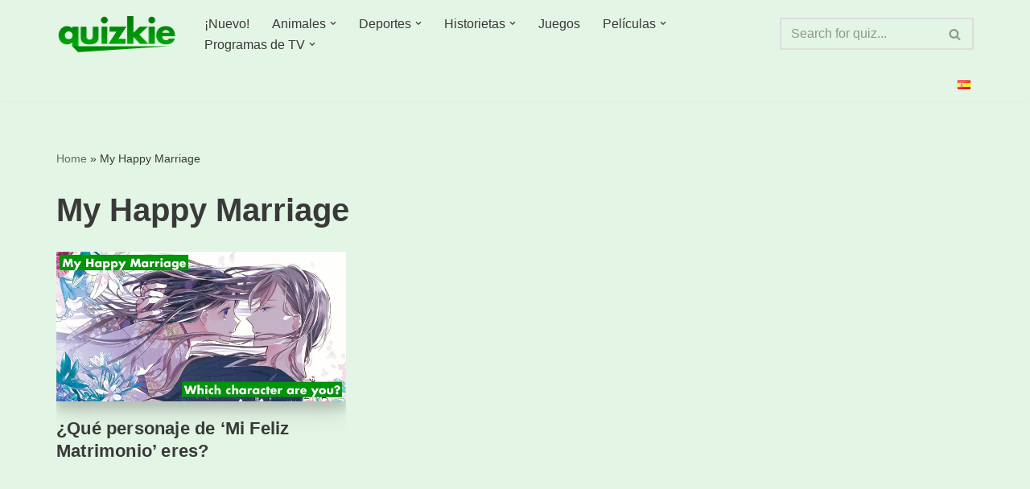

--- FILE ---
content_type: text/html; charset=utf-8
request_url: https://www.google.com/recaptcha/api2/aframe
body_size: 265
content:
<!DOCTYPE HTML><html><head><meta http-equiv="content-type" content="text/html; charset=UTF-8"></head><body><script nonce="tRtsWjWeA278LbynJNQN1g">/** Anti-fraud and anti-abuse applications only. See google.com/recaptcha */ try{var clients={'sodar':'https://pagead2.googlesyndication.com/pagead/sodar?'};window.addEventListener("message",function(a){try{if(a.source===window.parent){var b=JSON.parse(a.data);var c=clients[b['id']];if(c){var d=document.createElement('img');d.src=c+b['params']+'&rc='+(localStorage.getItem("rc::a")?sessionStorage.getItem("rc::b"):"");window.document.body.appendChild(d);sessionStorage.setItem("rc::e",parseInt(sessionStorage.getItem("rc::e")||0)+1);localStorage.setItem("rc::h",'1763170206101');}}}catch(b){}});window.parent.postMessage("_grecaptcha_ready", "*");}catch(b){}</script></body></html>